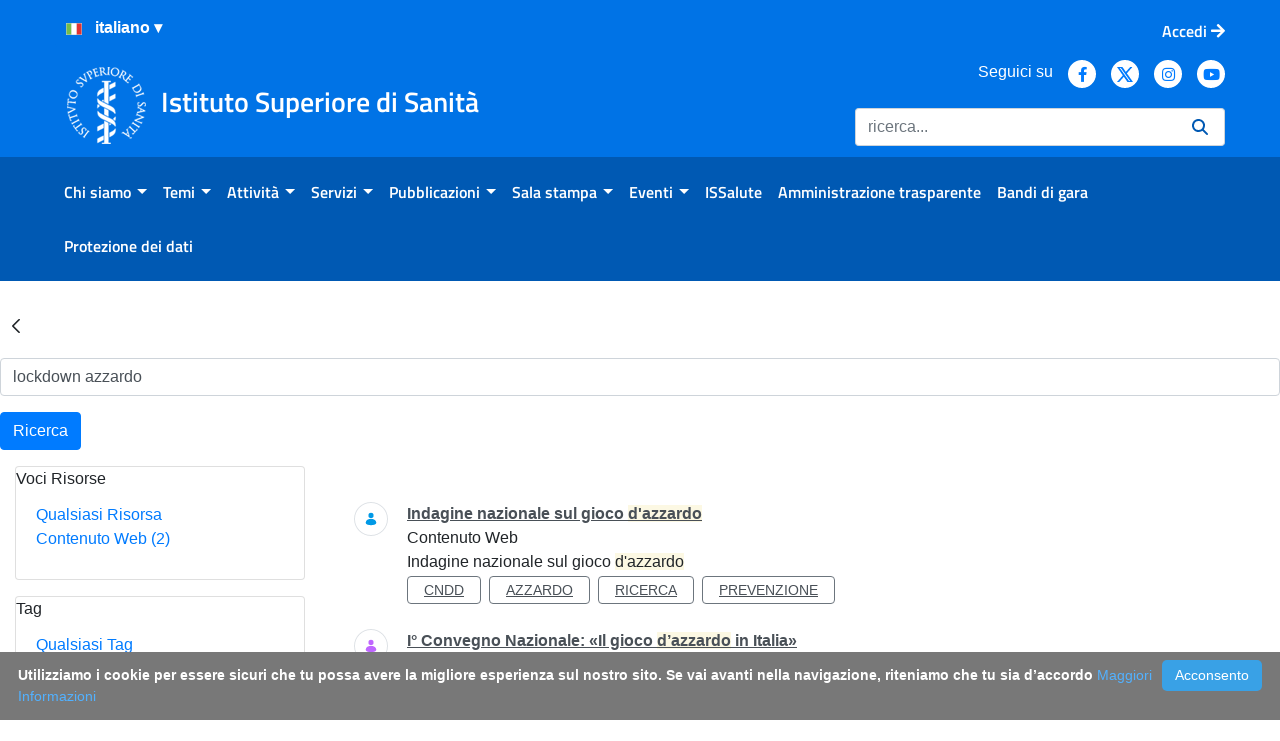

--- FILE ---
content_type: text/css;charset=UTF-8
request_url: https://www.iss.it/o/frontend-js-components-web/forms/common/FieldFeedback.css
body_size: 144
content:
.field-feedback{color:#6b6c7e;font-size:.875rem}.field-feedback div:first-child{margin-top:.25rem}/*# sourceMappingURL=FieldFeedback.css.map */
